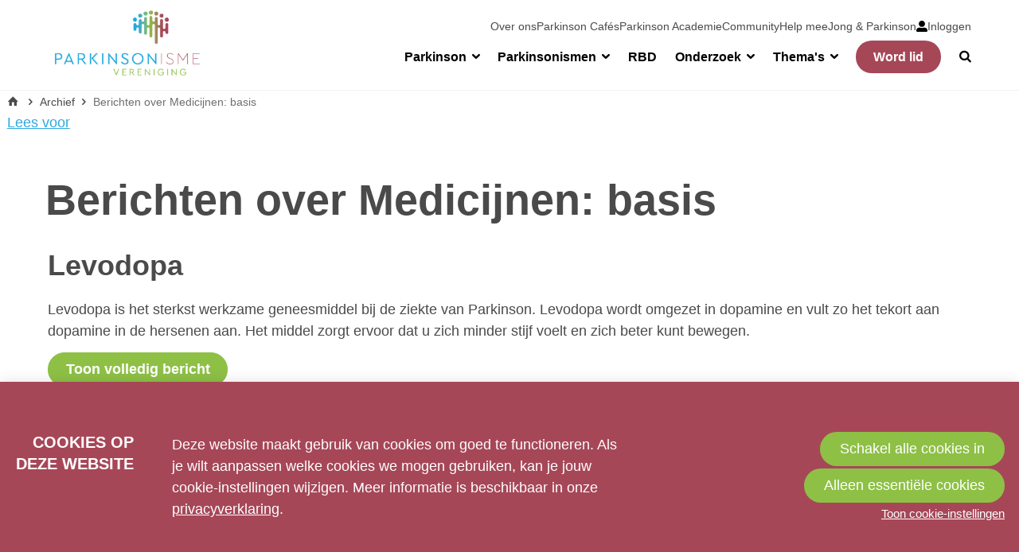

--- FILE ---
content_type: text/html; charset=UTF-8
request_url: https://www.parkinson-vereniging.nl/archief?weblog-tag=Medicijnen%3A+basis
body_size: 9015
content:
<!doctype html>
<html lang='nl' class='no-js'>
<head>

<script type='text/javascript' src='/ui/uibase/script/setcookie.js?r=2b0fb64fe3071088dc4630093935479cfe20b7f0'></script>
<script type='text/javascript' src='/l/cookie_control/filter/default/6b86b273ff34fce19d6b804eff5a3f5747ada4eaa22f1d49c01e52ddb7875b4b'></script>
<meta itemprop="pb:time" content="1518793020">
 <meta name='generator' content='Procurios' />
    <meta charset='UTF-8'>
    <meta http-equiv='x-ua-compatible' content='ie=edge'>
    <meta name='viewport' content='width=device-width, initial-scale=1'>

    <title>Berichten over Medicijnen: basis - Parkinson Vereniging</title>
    <meta name='author' content='' />
    <meta name='copyright' content='© Parkinson Vereniging 2026' />
    

    <link rel='apple-touch-icon' sizes='180x180' href='/ui/parkinsonvereniging-2018/img/favicon/apple-touch-icon.png'>
    <link rel='icon' type='image/png' sizes='32x32' href='/ui/parkinsonvereniging-2018/img/favicon/favicon-32x32.png'>
    <link rel='icon' type='image/png' sizes='16x16' href='/ui/parkinsonvereniging-2018/img/favicon/favicon-16x16.png'>
    <link rel='manifest' href='/ui/parkinsonvereniging-2018/img/favicon/site.webmanifest'>
    <link color='#2fa9e1' href='/ui/parkinsonvereniging-2018/img/favicon/safari-pinned-tab.svg' rel='mask-icon'>
    <meta content='#ffffff' name='msapplication-TileColor'>
    <meta name='theme-color' content='#ffffff'>

    
<link rel='stylesheet' type='text/css' media='print' href='/cache/lfj5d21qdw36.172c1a49a654.css' />
<link rel='stylesheet' type='text/css' media='screen' href='/cache/21arbedbdltwo.172c1a49a654.css' />
<link rel='stylesheet' type='text/css' media='screen' href='/ui/uibase/style/pbutil.css?rev=936ee22c6760c7601820a01aadeb5a63a9c84a35' />
<script type='text/javascript' src='/ui/uibase/script/prototype/prototype-min.js?rev=2ce7626cd5fcfb3042f3ce6c532d9fd6b7e4e352'></script>
<script type='text/javascript' src='/ui/uibase/droplets/iframe-resizer/child.js?rev=8075597b7937271dad9679269aec91bcab7a61fc'></script>
<script type='text/javascript' src='/ui/uibase/script/pblib/pblib.js?rev=397cb9ef2e7dec4e026c879b0066f2807e007912'></script>

    <link rel='next' href='/archief?weblog-tag=Medicijnen:%20basis&weblog-page=2#weblog-list-1' /><link rel='alternate' type='application/rss+xml' title='Weblog RSS Feed' href='https://www.parkinson-vereniging.nl/l/rss/collect/weblog/1275?tag=Medicijnen%3A+basis' /><script src="/ui/uibase/vendor/procurios/amdLoader/dist/amdLoader.js?rev=b1a6a7ceda19f51c6a18587a2b15ca17675e5d29" data-main data-rev="172c1a49a654"></script>
<script type='text/javascript'>var digitalData = {"page":{"attributes":{"PBSiteID":"332"},"pageInfo":{"pageID":"1272","pageName":"Berichten over Medicijnen: basis","language":"nl_NL","breadCrumbs":["Home","Archief","Berichten over Medicijnen: basis"]}},"component":[{"componentInfo":{"componentID":"1275","componentName":"Archief lijst"},"attributes":{"componentType":"PostList","componentModule":"Weblog"}}],"cookiePolicy":{"acceptancePolicy":"optIn","cookieTypeCategory":{"tracking":"tracking","statistics":"tracking","external":"external","functional":"essential"},"allowedCookieTypes":{"functional":true,"preferences":false,"statistics":false,"tracking":false,"external":false}},"pageInstanceID":"production"}</script>
    <script>
        window.dataLayer = window.dataLayer || [];
        function gtag(){ dataLayer.push(arguments); }

        gtag('consent', 'default', {"ad_storage":"denied","ad_user_data":"denied","ad_personalization":"denied","analytics_storage":"denied","functionality_storage":"denied","personalization_storage":"denied","security_storage":"granted"});
    </script>
<script>
    (function(w,d,s,l,i){w[l]=w[l]||[];w[l].push({'gtm.start':
        new Date().getTime(),event:'gtm.js'});var f=d.getElementsByTagName(s)[0],
        j=d.createElement(s),dl=l!='dataLayer'?'&l='+l:'';j.async=true;j.src=
        '//www.googletagmanager.com/gtm.js?id='+i+dl;f.parentNode.insertBefore(j,f);
    })(window,document,'script','dataLayer','GTM-5GQQNZQ');
</script>
<link rel='stylesheet' media='screen' href='/ui/parkinsonvereniging-2018/components/pager/pbuic-pager.css?rev=8d25114598e8a8a439718b10146068177994cea4' type='text/css' />
<link rel='stylesheet' media='print' href='/ui/uibase/components/pager/pbuic-pager-print.css?rev=88c6fe9ad33f1bfffe6cead46b36439bdc9f4c08' type='text/css' />
<link rel='stylesheet' media='screen' href='/ui/parkinsonvereniging-2018/modules/mod_weblog/style/mod-weblog.css?rev=0fe3495f7063d166b5e8c5191522eadbc24ffcc3' type='text/css' />
<link rel='stylesheet' media='screen' href='/ui/parkinsonvereniging-2018/modules/mod_cookie_control/style/cookie-control.css?rev=f6a02b55935b577d1c29856501e8cdc8a5041eac' type='text/css' />
<script src='/a/module/mod_cookie_control/script/cookie-control.js?rev=7bf44ede546893e6962803330cfe9044255e761a'></script>

    
</head>
<body id='top' class='body body--default   '>
<noscript>
    <iframe src="//www.googletagmanager.com/ns.html?id=GTM-5GQQNZQ" height="0" width="0" style="display:none; visibility:hidden"></iframe>
</noscript>
    <div class="skipLinks">
        <a href="#content">Spring naar hoofd inhoud</a>
    </div>
<!-- ProBaseSpider noIndex -->
    <header class='header' role='banner'>
        <div class='header__inner u-contentWidth'>
            <a href='/' class='header__logo'>
                
                <img class='header__logoImage'
                     src='/ui/parkinsonvereniging-2018/img/logo-parkinson-vereniging.png?width=400'
                     width='200'
                     alt='Parkinson Vereniging logo'>
            </a>
            <div class='navigation' id='navigation' role='navigation'>
                <div class='navigation__main'>
                    <ul><li class="nth-child1">                
            <a href="/parkinson" class="sub">Parkinson</a><ul><li class="nth-child1">                
            <a href="/parkinson/de-ziekte-van-parkinson">De ziekte van Parkinson</a></li><li class="nth-child2">                
            <a href="/oorzaken">Oorzaken</a></li><li class="nth-child3">                
            <a href="/diagnose">Diagnose</a></li><li class="nth-child4">                
            <a href="/parkinson/ziekteverloop">Ziekteverloop</a></li><li class="nth-child5">                
            <a href="/parkinson/klachten-en-symptomen">Klachten en symptomen</a></li><li class="nth-child6">                
            <a href="/parkinson/behandelingen">Behandelingen</a></li><li class="nth-child7">                
            <a href="/parkinson/regelen-van-zorg">Regelen van zorg</a></li><li class="nth-child8">                
            <a href="/leefstijl">Leefstijl</a></li><li class="nth-child9 last">                
            <a href="/mantelzorg">Mantelzorg</a></li></ul></li><li class="nth-child2">                
            <a href="/parkinsonismen" class="sub">Parkinsonismen</a><ul><li class="nth-child1">                
            <a href="/parkinsonismen/parkinsonismen">Parkinsonismen</a></li><li class="nth-child2">                
            <a href="/parkinsonismen/diagnose">Diagnose</a></li><li class="nth-child3">                
            <a href="/msa">MSA</a></li><li class="nth-child4">                
            <a href="/psp">PSP</a></li><li class="nth-child5">                
            <a href="/cbs">CBS</a></li><li class="nth-child6">                
            <a href="/lbd">LBD</a></li><li class="nth-child7">                
            <a href="/vasculair">Vasculair parkinsonisme</a></li><li class="nth-child8">                
            <a href="/page/1945">Regelen van zorg</a></li><li class="nth-child9">                
            <a href="/leefstijl">Leefstijl</a></li><li class="nth-child10 last">                
            <a href="/mantelzorg">Mantelzorg</a></li></ul></li><li class="nth-child3">                
            <a href="/rbd">RBD</a></li><li class="nth-child4">                
            <a href="/onderzoek" class="sub">Onderzoek</a><ul><li class="nth-child1">                
            <a href="/onderzoek/onderzoeksnieuws">Onderzoeksnieuws</a></li><li class="nth-child2">                
            <a href="/onderzoek/pati%C3%ABntenparticipatie">Patiëntenparticipatie</a></li><li class="nth-child3">                
            <a href="/onderzoek/oproepen-onderzoek">Oproepen onderzoek</a></li><li class="nth-child4">                
            <a href="/onderzoek/onderzoeksagenda-parkinsonalliantie">Onderzoeksagenda Parkinsonalliantie</a></li><li class="nth-child5">                
            <a href="/onderzoek/doneer-voor-onderzoek">Doneer voor onderzoek</a></li><li class="nth-child6 last">                
            <a href="/onderzoek/informatie-voor-onderzoekers">Informatie voor onderzoekers</a></li></ul></li><li class="nth-child5">                
            <a href="/overig/informatiedossiers" class="sub">Thema&#039;s</a><ul><li class="nth-child1">                
            <a href="/overig/informatiedossiers/werk" target="_blank" rel="noopener noreferrer" class="external-link">Werk</a></li><li class="nth-child2">                
            <a href="/autorijden">Autorijden</a></li><li class="nth-child3">                
            <a href="/overig/informatiedossiers/bewegen">Bewegen</a></li><li class="nth-child4">                
            <a href="/pesticiden2">Pesticiden</a></li><li class="nth-child5">                
            <a href="/overig/informatiedossiers/voeding">Voeding</a></li><li class="nth-child6">                
            <a href="/seksualiteit">Seksualiteit</a></li><li class="nth-child7">                
            <a href="/eigen-regie">Eigen regie</a></li><li class="nth-child8">                
            <a href="/overig/informatiedossiers/hulpmiddelen">Hulpmiddelen</a></li><li class="nth-child9">                
            <a href="/gespecialiseerde-zorg">Gespecialiseerde zorg</a></li><li class="nth-child10">                
            <a href="/overig/informatiedossiers/laatste-levensfase">Late Levensfase</a></li><li class="nth-child11">                
            <a href="/medicijntekort">Medicijntekorten</a></li><li class="nth-child12 last">                
            <a href="/diversiteit">Diversiteit</a></li></ul></li><li class="nth-child6 ctaButton --primary last">                
            <a href="/word-lid2">Word lid</a></li></ul>
                    <a class='navigation__searchButton' href='/zoeken' role='button'>
                        <span class='u-visuallyHidden'>Zoek</span>
                    </a>
                </div>
                <div class='navigation__metaWrapper'>
                    <div class='navigation__secondary'>
                        <ul><li class="nth-child1">                
            <a href="/vereniging/over-ons">Over ons</a></li><li class="nth-child2">                
            <a href="/vereniging/over-ons/caf%C3%A9s">Parkinson Cafés</a></li><li class="nth-child3">                
            <a href="/academie">Parkinson Academie</a></li><li class="nth-child4">                
            <a href="/praktische-informatie/lotgenotencontact">Community</a></li><li class="nth-child5">                
            <a href="/vereniging/help-mee">Help mee</a></li><li class="nth-child6 last">                
            <a href="/jong-en-parkinson">Jong &amp; Parkinson</a></li></ul>
                    </div>
                    <nav id='js-accountNavigation' class='nav navigation__account' aria-labelledby='accountNavigation'>
                        <span id='accountNavigation' class='u-visuallyHidden'>Account navigation</span>
                        <ul><li class="nth-child1 last">
            <a href="/nieuw-mijn-parkinson-vereniging/inloggen" class="image"><img src="/l/library/download/urn:uuid:152c02f3-b210-4520-b6e4-e72e67d90567/user-alt.svg" width="36" height="36" alt="" /><span>Inloggen</span></a></li></ul>
                    </nav>
                </div>
                <a class='navigation__toggle' href='#mobileNavigation' id='friendlyBurger-toggle' role='button'>
                    <span class='u-visuallyHidden'>Spring naar mobiele navigatie</span>
                    <span aria-hidden='true'>Menu</span>
                </a>
            </div>
        </div>
    </header>

    <main id='content' class='main main--zebra' role='main' tabindex='-1'>
        <div class='main__row'>
            <div class='main__rowInner u-contentWidth'>
                
                    <div class='breadcrumbsContainer'>
                        <div class='breadcrumbs__inner u-contentWidth'>
                            <!-- ProBaseSpider noIndex --><nav aria-label='Kruimelpad'><ol id='breadcrumbs' class='breadcrumbs'><li class='first odd'><a href='/'>Home</a></li><li class='even'><a href='/archief'>Archief</a></li><li class='last odd' aria-current='page'>Berichten over Medicijnen: basis</li></ol></nav><!-- /ProBaseSpider -->
                        </div>
                    </div>
                
                <div class='readSpeaker'>
                <div id="readspeaker_button1" class="rs_skip rsbtn rs_preserve">
                    <a rel="nofollow" class="rsbtn_play" accesskey="L" title="Laat de tekst voorlezen met ReadSpeaker" href="">
                        <span class="rsbtn_left rsimg rspart"><span class="rsbtn_text"><span>Lees voor</span></span></span>
                        <span class="rsbtn_right rsimg rsplay rspart"></span>
                    </a>
                </div>
            </div>
            </div>
        </div>
        
        <!-- /ProBaseSpider -->
        <h1 class='main__title main__title--visible u-contentWidth'>Berichten over Medicijnen: basis</h1>
        


    








    <article id='art_1275' class='article article--snippet ' >
                <div id='weblog-list-1'></div>

<div class='postListIntro'>
    
            <ol class='postListIntro__list'>
                            <li class='postListIntro__post first'>
                    <div class='postListIntro__container u-contentWidth'>
                        <h2 class='postListIntro__title'>
                            <a class='postListIntro__titleLink' rel='bookmark' title='Toon volledig bericht' href='https://www.parkinson-vereniging.nl/archief/bericht/2024/03/05/Levodopa'>Levodopa</a>
                        </h2>

                                                                                                                        
                                                                                                                        
                                                                                                                                                                                                                        
                        <div class='postListIntro__introduction'>
                            
                            <p>Levodopa is het sterkst werkzame geneesmiddel bij de ziekte van Parkinson. Levodopa wordt omgezet in dopamine en vult zo het tekort aan dopamine in de hersenen aan. Het middel zorgt ervoor dat u zich minder stijf voelt en zich beter kunt bewegen.&nbsp;</p>
                        </div>

                        <p class='postListIntro__readMore'>
                            <a class='u-button postListIntro__readMoreLink' rel='bookmark' href='https://www.parkinson-vereniging.nl/archief/bericht/2024/03/05/Levodopa'>Toon volledig bericht</a>
                        </p>

                                            </div>
                </li>
                            <li class='postListIntro__post last'>
                    <div class='postListIntro__container u-contentWidth'>
                        <h2 class='postListIntro__title'>
                            <a class='postListIntro__titleLink' rel='bookmark' title='Toon volledig bericht' href='https://www.parkinson-vereniging.nl/archief/bericht/2024/03/05/Dopamine-agonisten'>Dopamine-agonisten</a>
                        </h2>

                                                                                                                        
                                                                                                                        
                                                                                                                                                                                                                        
                        <div class='postListIntro__introduction'>
                            
                            <p>Dopamine-agonisten bootsen de werking van dopamine na, doordat ze direct op de dopamine-receptor hun werking uitoefenen. Soms start de behandeling met deze medicijnen, en soms worden ze toegevoegd aan de behandeling met levodopa. In dat geval kan de dosis levodopa lager blijven, waardoor de kans op bijwerkingen minder groot is.</p>
                        </div>

                        <p class='postListIntro__readMore'>
                            <a class='u-button postListIntro__readMoreLink' rel='bookmark' href='https://www.parkinson-vereniging.nl/archief/bericht/2024/03/05/Dopamine-agonisten'>Toon volledig bericht</a>
                        </p>

                                            </div>
                </li>
                            <li class='postListIntro__post last'>
                    <div class='postListIntro__container u-contentWidth'>
                        <h2 class='postListIntro__title'>
                            <a class='postListIntro__titleLink' rel='bookmark' title='Toon volledig bericht' href='https://www.parkinson-vereniging.nl/archief/bericht/2024/03/05/MAO-B-remmers'>MAO-B-remmers</a>
                        </h2>

                                                                                                                        
                                                                                                                        
                                                                                                                                                                                                                        
                        <div class='postListIntro__introduction'>
                            
                            <p>Monoamine-oxidase remmers (MAO-B-remmers) kunnen ervoor zorgen dat de dopamine in de hersenen minder snel wordt afgebroken. Hierdoor blijft er meer dopamine in de hersenen aanwezig.</p>
                        </div>

                        <p class='postListIntro__readMore'>
                            <a class='u-button postListIntro__readMoreLink' rel='bookmark' href='https://www.parkinson-vereniging.nl/archief/bericht/2024/03/05/MAO-B-remmers'>Toon volledig bericht</a>
                        </p>

                                            </div>
                </li>
                            <li class='postListIntro__post last'>
                    <div class='postListIntro__container u-contentWidth'>
                        <h2 class='postListIntro__title'>
                            <a class='postListIntro__titleLink' rel='bookmark' title='Toon volledig bericht' href='https://www.parkinson-vereniging.nl/archief/bericht/2024/03/05/Amantadine'>Amantadine</a>
                        </h2>

                                                                                                                        
                                                                                                                        
                                                                                                                                                                                                                        
                        <div class='postListIntro__introduction'>
                            
                            <p>Amantadine verbetert in de hersenen het verstoorde evenwicht tussen de verschillende boodschapperstoffen, zoals dopamine en acetylcholine.</p>
                        </div>

                        <p class='postListIntro__readMore'>
                            <a class='u-button postListIntro__readMoreLink' rel='bookmark' href='https://www.parkinson-vereniging.nl/archief/bericht/2024/03/05/Amantadine'>Toon volledig bericht</a>
                        </p>

                                            </div>
                </li>
                            <li class='postListIntro__post last'>
                    <div class='postListIntro__container u-contentWidth'>
                        <h2 class='postListIntro__title'>
                            <a class='postListIntro__titleLink' rel='bookmark' title='Toon volledig bericht' href='https://www.parkinson-vereniging.nl/archief/bericht/2024/03/05/Anticholinergica'>Anticholinergica</a>
                        </h2>

                                                                                                                        
                                                                                                                        
                                                                                                                                                                                                                        
                        <div class='postListIntro__introduction'>
                            
                            <p>Naast dopamine zijn er nog andere stoffen die in de hersenen een rol spelen bij het soepel laten verlopen van de bewegingen. Een daarvan heet acetylcholine.&nbsp;</p>
                        </div>

                        <p class='postListIntro__readMore'>
                            <a class='u-button postListIntro__readMoreLink' rel='bookmark' href='https://www.parkinson-vereniging.nl/archief/bericht/2024/03/05/Anticholinergica'>Toon volledig bericht</a>
                        </p>

                                            </div>
                </li>
                            <li class='postListIntro__post last'>
                    <div class='postListIntro__container u-contentWidth'>
                        <h2 class='postListIntro__title'>
                            <a class='postListIntro__titleLink' rel='bookmark' title='Toon volledig bericht' href='https://www.parkinson-vereniging.nl/archief/bericht/2023/03/09/Apomorfine-prikpen'>Apomorfine-prikpen</a>
                        </h2>

                                                                                                                        
                                                                                                                        
                                                                                                                                                                                                                        
                        <div class='postListIntro__introduction'>
                            
                            <p>Als u per dag maximaal vijf keer een korte periode heeft waarin uw medicijnen niet goed werken (off-periode), komt u mogelijk in aanmerking voor injecties met apomorfine.&nbsp;</p>
                        </div>

                        <p class='postListIntro__readMore'>
                            <a class='u-button postListIntro__readMoreLink' rel='bookmark' href='https://www.parkinson-vereniging.nl/archief/bericht/2023/03/09/Apomorfine-prikpen'>Toon volledig bericht</a>
                        </p>

                                            </div>
                </li>
                            <li class='postListIntro__post last'>
                    <div class='postListIntro__container u-contentWidth'>
                        <h2 class='postListIntro__title'>
                            <a class='postListIntro__titleLink' rel='bookmark' title='Toon volledig bericht' href='https://www.parkinson-vereniging.nl/archief/bericht/2022/10/10/Keuzekaart-extra-behandeling-bij-parkinson'>Keuzekaart extra behandeling bij parkinson</a>
                        </h2>

                                                                                                                        
                                                                                                                        
                                                                                                                                                                                                                        
                        <div class='postListIntro__introduction'>
                            
                            <p>De keuzekaart extra behandeling beschrijft de mogelijkheden voor extra behandeling voor wanneer medicatie niet meer voldoende werkt.</p>
                        </div>

                        <p class='postListIntro__readMore'>
                            <a class='u-button postListIntro__readMoreLink' rel='bookmark' href='https://www.parkinson-vereniging.nl/archief/bericht/2022/10/10/Keuzekaart-extra-behandeling-bij-parkinson'>Toon volledig bericht</a>
                        </p>

                                            </div>
                </li>
                            <li class='postListIntro__post last'>
                    <div class='postListIntro__container u-contentWidth'>
                        <h2 class='postListIntro__title'>
                            <a class='postListIntro__titleLink' rel='bookmark' title='Toon volledig bericht' href='https://www.parkinson-vereniging.nl/archief/bericht/2022/10/10/Keuzekaart-extra-medicijnen-bij-parkinson'>Keuzekaart extra medicijnen bij parkinson</a>
                        </h2>

                                                                                                                        
                                                                                                                        
                                                                                                                                                                                                                        
                        <div class='postListIntro__introduction'>
                            
                            <p>De keuzekaart extra medicijnen geeft informatie over de medicijnen die iemand met de ziekte van Parkinson er bij kan nemen wanneer de medicijnen die iemand kreeg na de diagnose parkinson, niet meer genoeg helpen.</p>
                        </div>

                        <p class='postListIntro__readMore'>
                            <a class='u-button postListIntro__readMoreLink' rel='bookmark' href='https://www.parkinson-vereniging.nl/archief/bericht/2022/10/10/Keuzekaart-extra-medicijnen-bij-parkinson'>Toon volledig bericht</a>
                        </p>

                                            </div>
                </li>
                            <li class='postListIntro__post last'>
                    <div class='postListIntro__container u-contentWidth'>
                        <h2 class='postListIntro__title'>
                            <a class='postListIntro__titleLink' rel='bookmark' title='Toon volledig bericht' href='https://www.parkinson-vereniging.nl/archief/bericht/2022/10/10/Keuzekaart-medicijnen-bij-beginnende-ziekte-van-Parkinson'>Keuzekaart medicijnen bij beginnende ziekte van Parkinson</a>
                        </h2>

                                                                                                                        
                                                                                                                        
                                                                                                                                                                                                                        
                        <div class='postListIntro__introduction'>
                            
                            <p>De keuzekaart medicijnen bij beginnende ziekte van Parkinson beschrijft de medicijnen die gebruikt worden bij beginnende parkinson.</p>
                        </div>

                        <p class='postListIntro__readMore'>
                            <a class='u-button postListIntro__readMoreLink' rel='bookmark' href='https://www.parkinson-vereniging.nl/archief/bericht/2022/10/10/Keuzekaart-medicijnen-bij-beginnende-ziekte-van-Parkinson'>Toon volledig bericht</a>
                        </p>

                                            </div>
                </li>
                            <li class='postListIntro__post last'>
                    <div class='postListIntro__container u-contentWidth'>
                        <h2 class='postListIntro__title'>
                            <a class='postListIntro__titleLink' rel='bookmark' title='Toon volledig bericht' href='https://www.parkinson-vereniging.nl/archief/bericht/2022/05/30/medicijnen-die-ook-bij-andere-ziekten-worden-gebruikt'>Medicijnen die ook bij andere ziekten worden gebruikt</a>
                        </h2>

                                                                                                                        
                                                                                                                        
                                                                                                                                                                                                                        
                        <div class='postListIntro__introduction'>
                            
                            <p>Mensen met parkinson kunnen een depressie krijgen. Antidepressiva kunnen dan nuttig zijn. Grote voorzichtigheid is geboden bij de combinatie van rasagiline of selegiline en een zogenaamde SSRI, zoals fluoxetine, fluvozamine, excitalopram, paroxetine en sertraline of met de TCA&rsquo;s clomipramine en imipramine of uit de categorie overige, duloxetine of venlafaxine. In combinatie met MAO-B-remmers is het gebruik van een antidepressivum gevaarlijk en dus af te raden.</p>
                        </div>

                        <p class='postListIntro__readMore'>
                            <a class='u-button postListIntro__readMoreLink' rel='bookmark' href='https://www.parkinson-vereniging.nl/archief/bericht/2022/05/30/medicijnen-die-ook-bij-andere-ziekten-worden-gebruikt'>Toon volledig bericht</a>
                        </p>

                                            </div>
                </li>
                    </ol>
    </div>

    





<div id='pbuic-pager-1-container' class='pbuic-pager-container'>
    <ul id='pbuic-pager-1' class='pbuic-pager pgr-5-items'>
                                <li class='pgr-previous'>
                                    <span class='pgr-inactive'>Vorige pagina</span>
                            </li>
                                            <li class='pgr-active'>
                                    <span>1</span>
                            </li>
                                            <li>
                                    <a href='/archief?weblog-tag=Medicijnen:%20basis&amp;weblog-page=2#weblog-list-1'>2</a>
                            </li>
                                            <li class='pgr-next'>
                                    <a href='/archief?weblog-tag=Medicijnen:%20basis&amp;weblog-page=2#weblog-list-1'>Volgende pagina</a>
                            </li>
                            
                        </ul>
</div>




    </article>

        <!-- ProBaseSpider noIndex -->
        <a class='backToTop' href='#top'><span class='backToTop__text'>Terug naar boven</span></a>
    </main>

    <footer id='footer' class='footer'>
        <div class='footer__inner u-contentWidth'>
            <div class='footer__navigation'>
                <ul><li class="nth-child1">                
            <a href="/overig/vereniging" class="sub">Vereniging</a><ul><li class="nth-child1">                
            <a href="/vereniging/over-ons/parkinson-vereniging">Over ons</a></li><li class="nth-child2">                
            <a href="/overig/vereniging/word-lid">Word lid</a></li><li class="nth-child3">                
            <a href="/word-vrijwilliger/aanmelden">Word vrijwilliger</a></li><li class="nth-child4">                
            <a href="/overig/vereniging/vacatures-vrijwilligers">Vacatures vrijwilligers</a></li><li class="nth-child5">                
            <a href="/vrijwilligersbeleid">Vrijwilligersbeleid</a></li><li class="nth-child6">                
            <a href="/overig/vereniging/vacature-verenigingsbureau">Vacature verenigingsbureau</a></li><li class="nth-child7">                
            <a href="/overig/vereniging/anbi-status">ANBI-status</a></li><li class="nth-child8">                
            <a href="/overig/vereniging/ambassadeur">Ambassadeur</a></li><li class="nth-child9">                
            <a href="/overig/vereniging/privacybeleid">Privacybeleid</a></li><li class="nth-child10">                
            <a href="/vereniging/over-ons/contact">Contact</a></li><li class="nth-child11">                
            <a href="/overig/vereniging/opzeggen">Opzeggen</a></li><li class="nth-child12">                
            <a href="/overig/vereniging/abonnement-parkinsonnet-zorgverleners">Abonnement ParkinsonNet zorgverleners</a></li><li class="nth-child13">                
            <a href="/overig/vereniging/voorleesfunctie">Voorleesfunctie</a></li><li class="nth-child14 last">                
            <a href="/overig/vereniging/sitemap">Sitemap</a></li></ul></li><li class="nth-child2">                
            <a href="/overig/bijeenkomsten" class="sub">Bijeenkomsten</a><ul><li class="nth-child1">                
            <a href="/parkinson-cafes">Parkinson Café</a></li><li class="nth-child2">                
            <a href="/parkinson-academie">Parkinson Academie</a></li><li class="nth-child3">                
            <a href="/landelijke-bijeenkomsten">Landelijke bijeenkomsten</a></li><li class="nth-child4">                
            <a href="/overig/bijeenkomsten/parkinsonkoren">Parkinsonkoren</a></li><li class="nth-child5 last">                
            <a href="/overig/bijeenkomsten/algemene-voorwaarden">Algemene voorwaarden</a></li></ul></li><li class="nth-child3">                
            <a href="/overig/partners-mantelzorgers" class="sub">Partners - mantelzorgers</a><ul><li class="nth-child1">                
            <a href="/mantelzorg">Info voor partners en mantelzorgers</a></li><li class="nth-child2">                
            <a href="/mantelzorg/aanmelden-community">Aanmelden mantelzorgcommunity</a></li><li class="nth-child3">                
            <a href="/community">Community mantelzorgers</a></li><li class="nth-child4 last">                
            <a href="/overig/partners-mantelzorgers/blog-van-een-naaste">Blog van een naaste</a></li></ul></li><li class="nth-child4 last">                
            <a href="/overig/informatiemateriaal" class="sub">Informatiemateriaal</a><ul><li class="nth-child1">                
            <a href="/parkinson/nieuwsberichten">Nieuwsberichten</a></li><li class="nth-child2">                
            <a href="/nieuwsflits/aanmelden">Aanmelden nieuwsflits</a></li><li class="nth-child3">                
            <a href="/overig/vereniging/informatiemateriaal">Bestelformulier</a></li><li class="nth-child4">                
            <a href="/leaflets">Themabladen</a></li><li class="nth-child5">                
            <a href="/overig/informatiemateriaal/brochures">Brochures</a></li><li class="nth-child6">                
            <a href="/spreekbeurtpakket">Voor kinderen</a></li><li class="nth-child7">                
            <a href="/overig/informatiemateriaal/parkinson-magazine">Parkinson Magazine</a></li><li class="nth-child8">                
            <a href="/overig/informatiedossiers/producten-bestellen">Boeken</a></li><li class="nth-child9">                
            <a href="/overig/informatiemateriaal/tips-voor-zorgverleners">Tips voor zorgverleners</a></li><li class="nth-child10">                
            <a href="/parkinsontv">ParkinsonTV</a></li><li class="nth-child11">                
            <a href="/overig/informatiemateriaal/gastsprekers">Gastsprekers</a></li><li class="nth-child12">                
            <a href="/bloggers">Blogs ervaringsdeskundigen</a></li><li class="nth-child13">                
            <a href="/overig/informatiemateriaal/podcasts-over-parkinson">Podcasts over parkinson</a></li><li class="nth-child14">                
            <a href="/films-en-documentaires">Films en documentaires</a></li><li class="nth-child15">                
            <a href="/overig/informatiemateriaal/uitleg-gebruik-community" target="_blank" rel="noopener noreferrer" class="external-link">Uitleg gebruik community</a></li><li class="nth-child16">                
            <a href="/app">Uitleg gebruik PV-app</a></li><li class="nth-child17 last">                
            <a href="/veelgestelde-vragen">Veelgestelde vragen</a></li></ul></li></ul>
                <div class='footer__anbi'>
                    <a class='footer__anbiUrl' href='http://website.parkinsonvereniging.klantsite.net/overig/vereniging/anbi-status' target='_blank'><img class='footer__anbiLogo' src='/ui/parkinsonvereniging-2018/img/anbi-logo.png' alt='anbi logo' /></a>
                </div>
            </div>
            <div class='footer__legalNavigation'>
                <span class='footer__copyright'>© Parkinson Vereniging 2026</span>
                <ul><li class="nth-child1 last">                
            <a href="/wet-en-regelgeving/privacy-en-cookiebeleid">Privacy- en cookiebeleid</a></li></ul>
                <div class='footer__socialMedia'>
                    <p class='u-visuallyHidden'>Bezoek onze social media pagina&#039;s: </p>
                    <ul class='socialMedia'>
                        <li class='socialMedia__item'><a class='socialMedia__button socialMedia__button--facebook' href='https://www.facebook.com/parkinsonvereniging' target='_blank'><span class='socialMedia__name'>Facebook</span></a></li>
                        <li class='socialMedia__item'><a class='socialMedia__button socialMedia__button--twitter' href='https://twitter.com/Parkinson_NL' target='_blank'><span class='socialMedia__name'>Twitter</span></a></li>
                        <li class='socialMedia__item'><a class='socialMedia__button socialMedia__button--youtube' href='https://www.youtube.com/channel/UCxjXcsFFw9iO0oryYc7yodQ' target='_blank'><span class='socialMedia__name'>YouTube</span></a></li>
                    </ul>
                </div>
            </div>
        </div>
    </footer>

    <div id='friendlyBurger-container' class='navigationDrawer' tabindex='-1'>
        <nav id='mobileNavigation' class='sideNavigation'>
            <div class='sideNavigation__main'>
                <ul><li class="nth-child1">                
            <a href="/parkinson" class="sub">Parkinson</a><ul><li class="nth-child1">                
            <a href="/parkinson/de-ziekte-van-parkinson">De ziekte van Parkinson</a></li><li class="nth-child2">                
            <a href="/oorzaken">Oorzaken</a></li><li class="nth-child3">                
            <a href="/diagnose">Diagnose</a></li><li class="nth-child4">                
            <a href="/parkinson/ziekteverloop">Ziekteverloop</a></li><li class="nth-child5">                
            <a href="/parkinson/klachten-en-symptomen">Klachten en symptomen</a></li><li class="nth-child6">                
            <a href="/parkinson/behandelingen">Behandelingen</a></li><li class="nth-child7">                
            <a href="/parkinson/regelen-van-zorg">Regelen van zorg</a></li><li class="nth-child8">                
            <a href="/leefstijl">Leefstijl</a></li><li class="nth-child9 last">                
            <a href="/mantelzorg">Mantelzorg</a></li></ul></li><li class="nth-child2">                
            <a href="/parkinsonismen" class="sub">Parkinsonismen</a><ul><li class="nth-child1">                
            <a href="/parkinsonismen/parkinsonismen">Parkinsonismen</a></li><li class="nth-child2">                
            <a href="/parkinsonismen/diagnose">Diagnose</a></li><li class="nth-child3">                
            <a href="/msa">MSA</a></li><li class="nth-child4">                
            <a href="/psp">PSP</a></li><li class="nth-child5">                
            <a href="/cbs">CBS</a></li><li class="nth-child6">                
            <a href="/lbd">LBD</a></li><li class="nth-child7">                
            <a href="/vasculair">Vasculair parkinsonisme</a></li><li class="nth-child8">                
            <a href="/page/1945">Regelen van zorg</a></li><li class="nth-child9">                
            <a href="/leefstijl">Leefstijl</a></li><li class="nth-child10 last">                
            <a href="/mantelzorg">Mantelzorg</a></li></ul></li><li class="nth-child3">                
            <a href="/rbd">RBD</a></li><li class="nth-child4">                
            <a href="/onderzoek" class="sub">Onderzoek</a><ul><li class="nth-child1">                
            <a href="/onderzoek/onderzoeksnieuws">Onderzoeksnieuws</a></li><li class="nth-child2">                
            <a href="/onderzoek/pati%C3%ABntenparticipatie">Patiëntenparticipatie</a></li><li class="nth-child3">                
            <a href="/onderzoek/oproepen-onderzoek">Oproepen onderzoek</a></li><li class="nth-child4">                
            <a href="/onderzoek/onderzoeksagenda-parkinsonalliantie">Onderzoeksagenda Parkinsonalliantie</a></li><li class="nth-child5">                
            <a href="/onderzoek/doneer-voor-onderzoek">Doneer voor onderzoek</a></li><li class="nth-child6 last">                
            <a href="/onderzoek/informatie-voor-onderzoekers">Informatie voor onderzoekers</a></li></ul></li><li class="nth-child5">                
            <a href="/overig/informatiedossiers" class="sub">Thema&#039;s</a><ul><li class="nth-child1">                
            <a href="/overig/informatiedossiers/werk" target="_blank" rel="noopener noreferrer" class="external-link">Werk</a></li><li class="nth-child2">                
            <a href="/autorijden">Autorijden</a></li><li class="nth-child3">                
            <a href="/overig/informatiedossiers/bewegen">Bewegen</a></li><li class="nth-child4">                
            <a href="/pesticiden2">Pesticiden</a></li><li class="nth-child5">                
            <a href="/overig/informatiedossiers/voeding">Voeding</a></li><li class="nth-child6">                
            <a href="/seksualiteit">Seksualiteit</a></li><li class="nth-child7">                
            <a href="/eigen-regie">Eigen regie</a></li><li class="nth-child8">                
            <a href="/overig/informatiedossiers/hulpmiddelen">Hulpmiddelen</a></li><li class="nth-child9">                
            <a href="/gespecialiseerde-zorg">Gespecialiseerde zorg</a></li><li class="nth-child10">                
            <a href="/overig/informatiedossiers/laatste-levensfase">Late Levensfase</a></li><li class="nth-child11">                
            <a href="/medicijntekort">Medicijntekorten</a></li><li class="nth-child12 last">                
            <a href="/diversiteit">Diversiteit</a></li></ul></li><li class="nth-child6 ctaButton --primary last">                
            <a href="/word-lid2">Word lid</a></li></ul>
            </div>
            <div class='sideNavigation__secondary'>
                <ul><li class="nth-child1">                
            <a href="/vereniging/over-ons">Over ons</a></li><li class="nth-child2">                
            <a href="/vereniging/over-ons/caf%C3%A9s">Parkinson Cafés</a></li><li class="nth-child3">                
            <a href="/academie">Parkinson Academie</a></li><li class="nth-child4">                
            <a href="/praktische-informatie/lotgenotencontact">Community</a></li><li class="nth-child5">                
            <a href="/vereniging/help-mee">Help mee</a></li><li class="nth-child6 last">                
            <a href="/jong-en-parkinson">Jong &amp; Parkinson</a></li></ul>
            </div>
            <a id='friendlyBurger-close' class='sideNavigation__close' role='button' href='#content'>
                <span class='u-visuallyHidden'>Spring naar hoofd inhoud</span>
                <span aria-hidden='true'>Sluiten</span>
            </a>
        </nav>
    </div>

    
    
    <script src='/cache/1_1uji1e8dw21an.172c1a49a654.js'></script>
    <script src="//f1-eu.readspeaker.com/script/6659/webReader/webReader.js?pids=wr" type="text/javascript"></script>
<!-- /ProBaseSpider -->




<!-- ProBaseSpider noIndex noLinks -->
<div id="scms-cc-cookie-bar" class='scms-cookie-control'>
    <div class="cb-content-container">
        <div class="cb-content-row cb-content-row-1 cb-clearfix">
            <div class="cb-notice cb-content cb-content-left">
                <h2>Cookies op deze website</h2>
                <div class="cb-inner-content">
                                            <p><p>Deze website maakt gebruik van cookies om goed te functioneren. Als je wilt aanpassen welke cookies we mogen gebruiken, kan je jouw cookie-instellingen wijzigen. Meer informatie is beschikbaar in onze <a href='/overig/vereniging/privacybeleid'>privacyverklaring</a>.</p></p>
                                    </div>
            </div>
            <div class="cb-buttons cb-content cb-content-right">
                <div class="cb-inner-content">
                                            <div class="cb-buttonsInner">
                            <a href="/l/cookie_control/accept-cookies/all?u=ASgTyJhF9rQHawGeQUY2j8jIrT%7Eg7vDiWyKfY8xf7xSR78lII_kkZ5mkKt7wxDZwY26dhjaPigAJIGlJN6hX9Vc-" class="CookiesOK cb-button-primary cb-button">Schakel alle cookies in</a>
                            <a href="/l/cookie_control/decline-cookies?u=ASgTyJhF9rQHawGeQUY2j8jIrT%7Eg7vDiWyKfY8xf7xSR78lII_kkZ5mkKt7wxDZwY8Tu0JZ88efl3fFkSezHM28-" class="cb-button-primary cb-button">Alleen essentiële cookies</a>
                        </div>
                        <button id="cd-settings-button" class="cb-link">Toon cookie-instellingen</button>
                                    </div>
            </div>
        </div>
        <div class="cb-content-row cb-content-row-2 cb-clearfix">
            <div class="cb-cookie-settings cb-content">
                <h2>Uw cookie-instellingen</h2>
                <div class="cb-inner-content">
                    <form action="/l/cookie_control/accept-cookies?u=ASgTyJhF9rQHawGeQUY2j8jIrT%7Eg7vDiWyKfY8xf7xSR78lII_kkZ5mkKt7wxDZwY0hQ%7EtPb6X6qRC%7Ew6gOop2E-" method="post">
                        <fieldset>
                            <ol>
                                                            <li class="cb-cookies-always-on">
                                    <label for="cb-essential">
                                        <input type="checkbox" id="cb-essential" name="cookie-policy-category-1" class="cb-onoffswitch-checkbox" disabled="disabled" checked />
                                        <span>Strikt noodzakelijk</span>
                                    </label>
                                    <p>Je ontvangt strikt noodzakelijke cookies, omdat ze nodig zijn voor het juist functioneren van deze website. Deze cookies kun je niet uitschakelen.</p>
                                </li>
                                                            <li>
                                    <label for="cb-preferences">
                                        <input type="checkbox" id="cb-preferences" name="cookie-policy-category-8" class="cb-onoffswitch-checkbox" />
                                        <span>Voorkeuren</span>
                                    </label>
                                    <p>Deze website slaat jouw voorkeuren op zodat deze bij een volgend bezoek kunnen worden toegepast.</p>
                                </li>
                                                            <li>
                                    <label for="cb-analysis">
                                        <input type="checkbox" id="cb-analysis" name="cookie-policy-category-16" class="cb-onoffswitch-checkbox" />
                                        <span>Analyse</span>
                                    </label>
                                    <p>Deze website analyseert het gebruik ervan, zodat we functionaliteit daarop kunnen aanpassen en verbeteren. De gegevens zijn anoniem.</p>
                                </li>
                                                            <li>
                                    <label for="cb-tracking">
                                        <input type="checkbox" id="cb-tracking" name="cookie-policy-category-2" class="cb-onoffswitch-checkbox" />
                                        <span>Tracking</span>
                                    </label>
                                    <p>Deze website analyseert je bezoek om de inhoud beter op jouw behoeften af te stemmen.</p>
                                </li>
                                                            <li>
                                    <label for="cb-external">
                                        <input type="checkbox" id="cb-external" name="cookie-policy-category-4" class="cb-onoffswitch-checkbox" />
                                        <span>Extern</span>
                                    </label>
                                    <p>Deze website maakt gebruik van externe functionaliteit, zoals Social Media deelmogelijkheden.</p>
                                </li>
                                                        </ol>
                        </fieldset>
                        <p>
                            <button class="cb-button-primary cb-button">Opslaan en sluiten</button>
                        </p>
                    </form>
                </div>
            </div>
        </div>
    </div>
</div>
<!-- /ProBaseSpider -->

</body>
</html>


--- FILE ---
content_type: text/css
request_url: https://www.parkinson-vereniging.nl/cache/21arbedbdltwo.172c1a49a654.css
body_size: 7507
content:
      html{line-height:1.15;-ms-text-size-adjust:100%;-webkit-text-size-adjust:100%;}body{margin:0;}article,aside,footer,header,nav,section{display:block;}h1{font-size:2em;margin:0.67em 0;}figcaption,figure,main{display:block;}figure{margin:1em 40px;}hr{box-sizing:content-box;height:0;overflow:visible;}pre{font-family:monospace,monospace;font-size:1em;}a{background-color:transparent;-webkit-text-decoration-skip:objects;}abbr[title]{border-bottom:none;text-decoration:underline;text-decoration:underline dotted;}b,strong{font-weight:inherit;}b,strong{font-weight:bolder;}code,kbd,samp{font-family:monospace,monospace;font-size:1em;}dfn{font-style:italic;}mark{background-color:#ff0;color:#000;}small{font-size:80%;}sub,sup{font-size:75%;line-height:0;position:relative;vertical-align:baseline;}sub{bottom:-0.25em;}sup{top:-0.5em;}audio,video{display:inline-block;}audio:not([controls]){display:none;height:0;}img{border-style:none;}svg:not(:root){overflow:hidden;}button,input,optgroup,select,textarea{font-family:sans-serif;font-size:100%;line-height:1.15;margin:0;}button,input{overflow:visible;}button,select{text-transform:none;}button,html [type="button"],[type="reset"],[type="submit"]{-webkit-appearance:button;}button::-moz-focus-inner,[type="button"]::-moz-focus-inner,[type="reset"]::-moz-focus-inner,[type="submit"]::-moz-focus-inner{border-style:none;padding:0;}button:-moz-focusring,[type="button"]:-moz-focusring,[type="reset"]:-moz-focusring,[type="submit"]:-moz-focusring{outline:1px dotted ButtonText;}fieldset{padding:0.35em 0.75em 0.625em;}legend{box-sizing:border-box;color:inherit;display:table;max-width:100%;padding:0;white-space:normal;}progress{display:inline-block;vertical-align:baseline;}textarea{overflow:auto;}[type="checkbox"],[type="radio"]{box-sizing:border-box;padding:0;}[type="number"]::-webkit-inner-spin-button,[type="number"]::-webkit-outer-spin-button{height:auto;}[type="search"]{-webkit-appearance:textfield;outline-offset:-2px;}[type="search"]::-webkit-search-cancel-button,[type="search"]::-webkit-search-decoration{-webkit-appearance:none;}::-webkit-file-upload-button{-webkit-appearance:button;font:inherit;}details,menu{display:block;}summary{display:list-item;}canvas{display:inline-block;}template{display:none;}[hidden]{display:none;}@font-face{font-family:'icons';src:url('/ui/parkinsonvereniging-2018/style/../font/icons.woff2') format('woff2'),url('/ui/parkinsonvereniging-2018/style/../font/icons.woff') format('woff');font-weight:normal;font-style:normal;}[class^="icon-"]:before,[class*=" icon-"]:before{font-family:"icons";font-style:normal;font-weight:normal;speak:none;display:inline-block;text-decoration:inherit;width:1em;margin-right:.2em;text-align:center;font-variant:normal;text-transform:none;line-height:1em;margin-left:.2em;-webkit-font-smoothing:antialiased;-moz-osx-font-smoothing:grayscale;}.icon-link-ext:before{content:'\3e';}.icon-facebook:before{content:'\66';}.icon-twitter:before{content:'\74';}.icon-cancel:before{content:'\d7';}.icon-left-open:before{content:'\2190';}.icon-up-open:before{content:'\2191';}.icon-right-open:before{content:'\2192';}.icon-down-open:before{content:'\2193';}.icon-menu:before{content:'\2261';}.icon-youtube-play:before{content:'\25b6';}.icon-play-circled:before{content:'\25b7';}.icon-user:before{content:'\2687';}.icon-home:before{content:'\e800';}.icon-calendar:before{content:'📆';}.icon-location:before{content:'📍';}.icon-search:before{content:'🔍';}.icon-tag:before{content:'🔖';}.icon-phone:before{content:'\2302';}.icon-mail:before{content:'\e801';}.icon-globe:before{content:'\e803';}  *,*::before,*::after{box-sizing:border-box;}*::before,*::after{speak:none;}html,body{height:100%;}body{display:flex;flex-direction:column;}html{position:relative;min-height:100%;font-family:'Helvetica-Neue',Helvetica,Arial,sans-serif;font-size:16px;line-height:1.5;color:#4a4a4a;}@media screen and (min-width:720px){html{font-size:18px;}}body{-webkit-font-smoothing:antialiased;-moz-osx-font-smoothing:grayscale;font-smooth:always;background-color:#fff;}header{position:relative;z-index:20;}p,h1,h2,h3,h4,h5,h6,legend{margin-top:0;}p{margin-bottom:1.5em;}h1,h2,h3,h4,h5,h6,legend{line-height:1.2;font-weight:bold;color:#4a4a4a;}h1{margin-top:1.2em;margin-bottom:0.6em;font-size:2em;text-indent:-0.05em;}h2{margin-top:1.5em;margin-bottom:0.6em;font-size:1.6em;}h2:first-child{margin-top:0;}h3,legend{margin-top:1.5em;margin-bottom:0.75em;font-size:1.2em;}h4,h5,h6{margin-top:1.5em;margin-bottom:0.75em;font-size:1em;}@media screen and (min-width:720px){h1{margin-top:1em;margin-bottom:0.4em;font-size:3em;line-height:1.1em;}h2{font-size:2em;}}ul,ol{padding-left:1.5em;}a{color:#2fa9e1;}a:hover{color:#144961;}a[href^='mailto:']{hyphens:none;word-break:break-word;}form{margin-bottom:3.2em;}button,input,optgroup,textarea,fieldset{margin:0;padding:0;border:none;line-height:inherit;color:#4a4a4a;}.ctaButton.--primary a,.ctaButton.--ghost a{display:block;padding:.6rem 1.2rem;color:#fff;line-height:1.2;text-align:center;background-color:#a64758;border-radius:5rem;}.ctaButton.--ghost a{color:inherit;border:1px solid #a64758;background-color:transparent;}.ctaButton.--primary a:hover,.ctaButton.--ghost a:hover{color:#fff;background-color:#943b4b;}input,textarea,.proFormText{padding:0.4em 0.5em;border:1px solid #cbcbcb;border-radius:2px;background-color:#fff;}select{height:2.4em;padding:0 0.4em;line-height:2.4em;border:1px solid #c3d7e4;border-radius:2px;color:#4a4a4a;background-color:#fff;appearance:menulist;-moz-appearance:menulist;-webkit-appearance:menulist;}input:hover,input:focus,select:hover,select:focus,textarea:hover,textarea:focus{border-color:#2fa9e1;}form button{padding:0.4em 1.2em;border-radius:5rem;font-weight:bold;color:#fff;background-color:#8ec046;}form button:hover,form button:focus{background-color:#8ec046;cursor:pointer;}form button.sec{background-color:#a4a4a4;}form button.sec:hover,form button.sec:focus{background-color:#848484;}img{max-width:100% !important;height:auto !important;}[tabindex='-1']{outline:none;}  .u-visuallyHidden{clip:rect(1px,1px,1px,1px);height:1px;overflow:hidden;position:absolute;white-space:nowrap;width:1px;}.u-contentWidth{max-width:calc(1160px + 8%);margin-right:auto;margin-left:auto;}.article .u-contentWidth{padding:0 4%;}.u-clearfix::after{content:"";display:table;clear:both;}.u-videoWrapper{position:relative;height:0;}.u-videoWrapper iframe{position:absolute;top:0;left:0;width:100%;height:100%;}[class*='u-button'],.mmt-mdp-cta,.mmt-mdp-call-to-action{display:inline-block;padding:0.4em 1.2em;border:1px solid #8ec046;border-radius:5rem;font-weight:bold;text-decoration:none;color:#fff;background-color:#8ec046;transition:0.3s;}[class*='u-button']:hover,[class*='u-button']:focus,.mmt-mdp-cta:hover,.mmt-mdp-cta:focus,.mmt-mdp-call-to-action:hover,.mmt-mdp-call-to-action:focus{color:#fff;border-color:#7ea93f;background-color:#7ea93f;cursor:pointer;}.u-button--large{padding:.4em 1.4em;font-size:1.1rem;border-color:#2fa9e1;background-color:#2fa9e1;}.u-button--large:hover,.u-button--large:focus{border-color:#144961;background-color:#144961;}.u-button--blue{border:1px solid #2fa9e1;color:#fff;background-color:#2fa9e1;}.u-button--blue:hover{border-color:#144961;background-color:#144961;}.u-button--white{border:1px solid #fff;color:#2fa9e1;background-color:#fff;}.u-button--white:hover{border-color:#2fa9e1;color:#fff;background-color:#2fa9e1;}.article .u-introduction{max-width:32em;font-size:1.3em;font-weight:200;color:#4a4a4a;}@media screen and (min-width:720px){.article .u-introduction{font-size:1.5em;}}.survey__paymentOverview,.survey__paymentSelectMethod,.sitemap-tree,.newslistitem,.news-link-to-archive{max-width:calc(1160px + 8%);margin-right:auto;margin-left:auto;padding:0 4%;}.u-coverLink{position:absolute;top:0;right:0;bottom:0;left:0;width:100%;height:100%;z-index:100;}.u-coverLinkBefore::before{position:absolute;top:0;right:0;bottom:0;left:0;z-index:1;pointer-events:auto;content:'';background-color:transparent;}.navigationDrawer{position:fixed;top:0;right:0;height:100%;width:0;z-index:1001;font-size:1.125rem;overflow:hidden;overflow-y:scroll;transition:0.3s;background-color:#f0f4f6;}.navigationDrawer > *{width:300px;visibility:hidden;}.friendlyBurgerIsOpen{overflow:hidden;}.friendlyBurgerIsOpen .navigationDrawer{width:300px;}.friendlyBurgerIsOpen .navigationDrawer > *{visibility:visible;}.no-js .navigationDrawer{position:relative;top:auto;right:auto;min-height:0;width:auto;visibility:visible;overflow-y:visible;}.no-js .navigationDrawer > *{width:auto;visibility:visible;}@media (min-width:1024px){.navigationDrawer{display:none;visibility:hidden;}}header,main,footer,.body--sideMenu .header + .main__row{transition:0.3s;}@media (max-width:1023px){.friendlyBurgerIsOpen header,.friendlyBurgerIsOpen main,.friendlyBurgerIsOpen footer,.body--sideMenu.friendlyBurgerIsOpen .header + .main__row{transform:translate(-300px,0);}} .skipLinks a{position:absolute;left:-999em;}.skipLinks a:focus{top:0;left:calc(50% - 120px - 0.5em);margin:1em 0 0 1em;padding:0.5em;width:240px;border-radius:2px;text-align:center;background-color:#fff;z-index:1;}.header{position:fixed;top:0;width:100%;background-color:#fff;border-bottom:1px solid #f3f3f3;z-index:1000;}.header__inner{display:flex;justify-content:space-between;align-items:center;padding:0.5em 4%;}.header__logo{display:inline-block;margin-right:.5rem;text-decoration:none;}.logoExtended .header__logo{display:flex;align-items:center;min-width:0;max-width:90px;}.header__logoImage{display:block;width:100%;max-width:120px !important;}.header__logoImage + .header__logoImage{margin-left:1rem;}@media (min-width:500px){.logoExtended .header__logo{max-width:130px;}}@media (min-width:768px){.logoExtended .header__logo{max-width:150px;}}@media (min-width:1024px){.header__inner{padding:0.2em 4% 0.5em 4%;}.header__logoImage{max-width:200px !important;}}@media (min-width:1024px) and (max-width:1150px){.logoExtended .header__logo{max-width:100px;}}.navigation{display:flex;column-gap:clamp(1.5rem,5vw,2rem);row-gap:0.8rem;align-items:center;}.navigation__main ul,.navigation__secondary{display:none;}.nav a.image{display:flex;align-items:center;flex-wrap:nowrap;gap:.3em;}.nav a.image img{width:auto;max-width:none !important;height:14px !important;}.navigation__toggle{display:flex;align-items:center;gap:.3em;}.navigation__toggle,.navigation__toggle:hover{white-space:nowrap;text-decoration:none;color:#4a4a4a;}.navigation__toggle::before{content:'\2261';font-family:'icons',sans-serif;font-weight:normal;speak:none;}.navigation__main li > ul{position:absolute;left:-999em;opacity:0;z-index:20;box-shadow:var(--boxShadow);border-radius:5px;background-color:#a64758;transition:all 0.2s ease-in-out,left 0s 0s,opacity 0.4s .1s;scale:0;transform-origin:top left;overflow:clip;}.navigation__main .open > ul{left:0;opacity:1;scale:1;}.navigation__main > ul li:last-child:has(> .sub) ul{left:auto;right:0;}.navigation__searchButton{color:inherit;text-decoration:none;}.navigation__searchButton::before{font-family:'icons';font-weight:normal;content:'\E802';}.navigation__toggleSpokenText{position:absolute;left:-999em;}@media (min-width:1200px){.logoExtended .navigation{display:flex;align-items:flex-end;flex-direction:column-reverse;}}@media (min-width:1024px){.navigation{align-items:flex-end;flex-direction:column-reverse;}.navigation__main,.navigation__secondary,.navigation__metaWrapper{display:flex;}.navigation__main ul{display:block;margin:0;padding:0;list-style:none;}.navigation__main li{position:relative;display:inline-block;margin-right:1.3rem;}.navigation__main a{position:relative;display:block;padding:0.5em 0;text-decoration:none;font-size:.888rem;font-weight:bold;color:#000;transition:0.3s;}.navigation__main a:hover{color:#a64758;}.navigation__main .sub::after,.navigation__main .open .sub::after{display:inline-block;margin-left:.4rem;font-family:"icons";content:'\2193';}.navigation__main .open .sub::after{content:'\2191';}.navigation__main li li{display:inline-block;width:220px;margin:0;}.navigation__main li li + li{margin-top:1px;}.navigation__main li li a{padding:.5rem 10px;text-transform:none;font-weight:normal;line-height:1.3;color:#fff;}.navigation__main li .active a,.navigation__main li li a:hover{background-color:rgba(255,255,255,0.15);color:#fff;}.navigation__metaWrapper{display:flex;gap:1rem;align-items:center;}.navigation__secondary ul{display:flex;gap:1rem;justify-content:flex-end;margin:0;padding:0;list-style:none;}.navigation__secondary li{position:relative;}.navigation__secondary a{position:relative;display:block;font-size:0.8em;color:#4a4a4a;white-space:nowrap;text-decoration:none;transition:0.3s;}.navigation__secondary a:hover{color:#a64758;}.navigation__toggle{display:none;}}:root{--headerHeight:78px;@media (min-width:1024px){--headerHeight:113px;}}.main{flex:1 0 auto;}.main__row:has(.breadcrumbsContainer){border-bottom:1px solid #f3f3f3;}.header + .main,.header + .main__row{padding-top:var(--headerHeight);}@media (min-width:1024px){.header + .main,.header + .main__row{padding-top:var(--headerHeight);}}.main__rowInner:has(.breadcrumbsContainer){display:flex;flex-wrap:wrap;align-items:center;justify-content:space-between;gap:1rem;padding:.4rem 4%;}.main__title{position:absolute;left:-999em;padding:0 4%;}.main__title--visible{position:relative;left:auto;}.article{overflow:auto;}.article--default{padding:4em 0 2.4em;}.article--anchorLinks{padding-top:0;padding-bottom:0;}.article--default p{max-width:775px;}@media screen and (min-width:800px){.body--default .article--default p{max-width:66.666%;}}.MessageDetails,.article--form,.modulepage.mod-profile .article,.modulepage.mod-relation .article,.modulepage.mod-mailing2 .article form,.article--message{max-width:calc(1160px + 8%);margin-right:auto;margin-left:auto;padding:0 4%;}.main__title--visible + .article{padding-top:0.5em;}.article + .article--anchorLinks{margin-top:-2.4em;}.main--zebra .article:nth-of-type(2n){background-color:#f0f4f6;}.article--snippet:not(.article--form) > .article__heading{max-width:calc(1160px + 8%);margin-top:2em;margin-right:auto;margin-left:auto;padding:0 4%;}.backToTop{position:fixed;bottom:-48px;right:4%;width:48px;height:48px;border-radius:24px;text-decoration:none;text-align:center;color:#fff;background-color:#2fa9e1;visibility:hidden;opacity:0;transition:0.3s;}.body--backToTop .backToTop{bottom:48px;visibility:visible;opacity:0.8;}.backToTop:hover{color:#fff;opacity:1;}.backToTop::before{content:'\2191';font-family:'icons';font-size:1.5em;line-height:48px;}.backToTop__text{position:absolute;left:-999em;}.pc-anchor-links{max-width:calc(1160px + 8%);margin-right:auto;margin-left:auto;padding:0 4%;}.pc-anchor-links ul{margin:0;padding:0;list-style:none;-webkit-column-count:2;-moz-column-count:2;column-count:2;-webkit-column-width:250px;-moz-column-width:250px;column-width:250px;}.pc-anchor-links li{position:relative;padding-left:1.5em;}.pc-anchor-links li:before{content:'\2022';position:absolute;left:0.25em;font-size:1.7em;line-height:0.9em;}.body--default .pc-anchor-links{margin-bottom:4em;}.main a[target='_blank']:after{display:inline-block;margin:0.3em 0 0 0.3em;vertical-align:top;text-decoration:none;font-size:0.75em;font-family:"icons",sans-serif;content:'\003E';}.TimeLinePage,.UserProfilePage{padding:20px;}.MessageDetails .MessageDetails__contextMenuContainer{right:4%;}  .footer{flex-shrink:0;clear:both;padding:2.4em 0;border:1px solid #f3f3f3;}.footer__inner{padding:0 4%;}.footer__navigation{position:relative;}.footer__navigation ul{display:-ms-flexbox;display:-webkit-flex;display:flex;flex-wrap:wrap;margin:0;padding:0;list-style:none;}.footer__navigation li{width:49%;}.footer__navigation a{display:block;padding:0.2em 0;font-weight:bold;text-decoration:none;color:#4a4a4a;}@media screen and (min-width:720px){.footer__navigation li{width:33%;}}@media screen and (min-width:980px){.footer__navigation li{width:25%;}}.footer__navigation li > ul{display:block;margin-bottom:1em;}.footer__navigation li > ul li{width:100%;}.footer__navigation li > ul a{padding-right:50px;font-weight:normal;font-size:0.8em;line-height:1.4;color:#4a4a4a;}.footer__navigation li > ul a:hover{text-decoration:underline;}.footer__anbi{margin-top:1em;}@media screen and (min-width:980px){.footer__anbi{text-align:right;}}.footer__anbiLogo{display:block;max-height:32px;border-radius:1px;}.footer__anbi .footer__anbiUrl{display:inline-block;padding:0;border:4px solid #fff;}.footer__copyright{margin-right:0.8em;}.footer__legalNavigation{margin-top:1em;padding-top:2em;border-top:1px solid #cbcbcb;font-size:0.8em;color:#727272;}.footer__legalNavigation > ul{display:inline-block;margin:0;padding:0;list-style:none;}.footer__legalNavigation > ul > li{display:inline-block;margin-right:1em;}.footer__legalNavigation > ul > li > a{display:block;text-decoration:none;color:#727272;}.footer__legalNavigation > ul > li > a:hover{text-decoration:underline;}.footer__socialMedia{margin-top:1.5em;}@media screen and (min-width:980px){.footer__socialMedia{float:right;margin-top:-0.4em;}}.sideNavigation__main{margin-top:4.5em;}.sideNavigation__main ul,.sideNavigation__secondary ul{margin:0;padding:0 1.5rem;list-style:none;}.sideNavigation__main a{padding:.5em 0;font-weight:700;}.sideNavigation__main a,.sideNavigation__secondary a{display:block;text-decoration:none;color:inherit;}.sideNavigation__main .sub{display:flex;justify-content:space-between;}.sideNavigation__main .sub::after,.sideNavigation__main .active .sub::after{display:inline-block;margin-left:.4rem;font-family:"icons";content:'\2193';}.sideNavigation__main .active .sub::after{content:'\2191';}.sideNavigation__main a:hover,.sideNavigation__main > ul li.open > a,.sideNavigation__main ul ul li.active > a{font-weight:bold;}.sideNavigation__main li li{margin-bottom:0;}.sideNavigation__main li li a{text-transform:none;font-weight:normal;font-size:0.9em;}.sideNavigation__close,.sideNavigation__close:hover{position:absolute;top:1.5em;right:20px;text-decoration:none;font-size:.875rem;color:inherit;}.sideNavigation__close::after{content:'\d7';margin-left:0.3em;font-family:'icons',sans-serif;font-size:.7rem;font-weight:normal;speak:none;}.sideNavigation__toggleSpokenText{position:absolute;left:-999em;}.has-js .sideNavigation__main li > ul{position:absolute;right:-999rem;}.has-js .sideNavigation__main .active > ul{position:static;right:auto;margin-left:var(--marginExtraSmall);}.sideNavigation__secondary{margin-top:2rem;font-size:.9em;}.sideNavigation__secondary li{margin:0.8em 0;}.navigation__account ul{margin:0;padding:0;list-style:'';}.navigation__account > ul{display:flex;gap:1rem;align-items:center;}.navigation__account > ul > li{position:relative;}.navigation__account > ul > li > a{position:relative;display:inline-block;padding:0.5em 0;color:#4a4a4a;white-space:nowrap;text-decoration:none;transition:0.3s;}.navigation__account a:hover{color:#a64758;}.navigation__account .sub::after{display:inline-block;font-family:"icons";content:'\2193';}.navigation__account .open > .sub::after{content:'\2191';font-family:"icons";}@media (max-width:499px){.navigation__account > ul > li > .image span{display:none;}}.navigation__account li li{width:220px;}.navigation__account li li a{position:relative;display:block;padding:.5rem 10px;color:#fff;font-weight:normal;line-height:1.3;text-transform:none;text-decoration:none;transition:0.3s;}.navigation__account li .active a,.navigation__account li li a:hover{background-color:rgba(255,255,255,0.15);color:#fff;}.navigation__account li > ul{position:absolute;left:-999em;opacity:0;z-index:20;box-shadow:var(--boxShadow);border-radius:5px;background-color:#a64758;transition:all 0.2s ease-in-out,left 0s 0s,opacity 0.4s .1s;scale:0;transform-origin:top left;overflow:clip;}.navigation__account .open > ul{right:0;left:auto;opacity:1;scale:1;}@media (min-width:1024px){.navigation__account > ul > li > a{font-size:0.8em;}.navigation__account li li a{font-size:.888rem;}}div.field{margin-bottom:0.8em;}.subtitle,.fieldinput{font-size:0.9em;color:#144961;}.field_sep{display:block;clear:both;}.fieldinput .icon{margin-left:.3em;vertical-align:middle;}.fieldinput > input,.address-row input,.address-row select,.formpanelelement > input{font-size:1.112em;}.view .formpanel{display:flex;flex-wrap:wrap;gap:.3rem;}fieldset.collapsed{border-top:1px solid #e4e4e4;}fieldset.collapsable legend,fieldset.collapsed legend{position:relative;padding-left:1.2em;cursor:pointer;}fieldset.collapsable legend:before,fieldset.collapsed legend:before{position:absolute;top:50%;left:0;content:'\2013';display:inline-block;width:1.25em;margin-top:-0.78em;padding-bottom:.15em;border:1px solid #e4e4e4;border-radius:.2em;line-height:1.1em;font-size:.7em;font-style:normal;font-weight:normal;font-variant:normal;text-transform:none;text-decoration:inherit;text-align:center;color:#666;-webkit-font-smoothing:antialiased;-moz-osx-font-smoothing:grayscale;}fieldset.collapsed legend:before{content:'+';}fieldset.collapsed div.field,fieldset.collapsed div.formrow,fieldset.collapsed div.actionpanel,fieldset.collapsed table,fieldset.collapsed fieldset{position:absolute;left:-999em;top:-999em;}input[disabled]{border-color:#e6e6e6;color:#999;}span.req{color:#e62424;}@media screen and (min-width:580px){.formrow > .field{float:left;width:49%;margin-right:1%;}}.w-xsmall{width:30%;}.w-small{width:60%;}.w-medium,.w-large,.w-xlarge{width:100%;}@media screen and (min-width:720px){.w-xsmall{width:20%;}.w-small{width:40%;}.w-medium{width:60%;}.w-large{width:80%;}}.h-xsmall{height:4em;}.h-small{height:8em;}.h-medium{height:10em;}.h-large{height:20em;}.h-xlarge{height:40em;}.formfielderror strong{font-weight:normal;color:#e62424;}.formfielderror:target{margin-top:-4em;padding-top:4em;}.formfielderror:target strong{font-weight:bold;}.invalid input,.invalid select{border-color:#ff9393 !important;background-color:#fff6f6;}.proFormListRadio{margin:6px 0;padding:0;list-style:none;}.proFormListRadio input{float:left;margin-top:0.2em;}.proFormListRadio label{display:block;margin-left:22px;}@media screen and (max-width:579px){.proFormListRadio li{float:none !important;width:auto !important;}}@media screen and (min-width:580px){.proFormListRadio li[style*='float:left']{margin-right:1%;}}.proFormListRadio .other{white-space:normal !important;}.proFormListRadio .other label{display:inline;margin-left:9px;}.proFormListRadio .other label input{display:inline;float:none;margin-top:-2px;margin-bottom:-2px;vertical-align:top;padding:0.05em 0.3em;}.proFormListRadio .other label + label{margin-left:0;}.singlecheckbox .fieldinput input{float:left;margin-top:0.2em;}.singlecheckbox .fieldinput label{display:block;margin-left:22px;}.proFormMatrixRadio{width:100%;font-size:.8em;}div.field .fieldinput:first-child .proFormMatrixRadio{display:none;}div.field.first .fieldinput:first-child .proFormMatrixRadio{display:table;}@media (min-width:450px){.proFormMatrixRadio{font-size:1em;}}@media (min-width:568px){.likertForm .main label.field{float:left;width:15em;}.likertForm .main div.fieldinput{margin-left:17em;}}.form-bc{display:none;}a[href*='profile/lostpw']{display:block;}.notice{position:relative;max-width:calc(1160px + 8%);margin:0 auto;padding:0 4%;list-style:none;color:#fff;}.notice li{position:relative;margin:0 0 .3em;padding:.4em 48px .4em .6em;border-radius:2px;font-size:.85em;background-color:#555;z-index:1000;}.notice.fail li{background-color:#cc3b3b;}.notice.success li{background-color:#3abf5c;}.notice.warning li,.notice.question li{color:#222;background-color:#f5d20a;}.notice.info li{background-color:#3b9bbb;}.notice li a{color:#fff;text-decoration:underline;}.notice.warning li a,.notice.question li a{color:#222;}.notice span.closebutton,.notice span.closebutton_placeholder{position:absolute;top:0;right:0;display:block;width:2.4em;height:2.4em;overflow:hidden;cursor:pointer;line-height:2.4em;text-align:center;visibility:hidden;}.notice span.closebutton:before,.notice span.closebutton_placeholder:before{color:#fff;visibility:visible;display:inline-block;content:'\d7';width:1em;font-size:1.2em;line-height:1em;font-style:normal;font-weight:normal;font-variant:normal;text-transform:none;text-decoration:inherit;text-align:center;-webkit-font-smoothing:antialiased;-moz-osx-font-smoothing:grayscale;}.notice.warning span.closebutton:before,.notice.question span.closebutton:before{color:#000;}    .searchbox{padding:.5em 0;text-align:left;}.searchbox button{margin-left:0.5em;}.searchbox button + button{margin:0.3em 0 0 0;}@media screen and (min-width:910px){.searchbox button + button{margin:0 0 0 0.5em;}}.searchbox img{display:none;}.itemlist{width:100%;margin:1em 0 3em;border-collapse:collapse;text-align:left;}.itemlist thead th{vertical-align:top;font-weight:normal;}.itemlist thead th.clickable:nth-last-child(2){text-align:right;}th,td{padding:0.4em 0.5em;}tr{border-bottom:1px solid #ededed;}tr.last{border-bottom:none;}td a{display:block;}td.buttons{padding:0.4em 0;}.itemlist tr.clickable:hover{cursor:pointer;background-color:rgba(193,139,72,0.1);}.itemlist .icon{max-width:none;}.pagelist{width:100%;text-align:center;}thead .pagelist{display:none;}tfoot tr{border-bottom:none;}  #googlemapscontainer{background-color:#fff;}#googlemapscontainer img{max-width:none !important;}#informationcontainer,#googlemaps,#routebox{float:none !important;width:100% !important;height:auto !important;}#informationcontainer,#routebox{padding:0 4%;}#informationcontainer{margin-bottom:1em;padding-top:2rem;}#tablinks_informationwindow_search{display:inline-block !important;}#googlemapscontainer legend{margin-bottom:0.4em;font-size:1.6em;}@media screen and (min-width:720px){#googlemapscontainer legend{font-size:2em;}}#searchform fieldset{margin-bottom:0;}#searchform button{margin-right:0;}#searchform .submit{margin-bottom:0;}#search_result_box{width:100% !important;height:auto !important;}#searchbox,.searchresult{width:100% !important;}#googlemapscontainer .searchresult{margin:0;padding:0;border-spacing:0;border-collapse:collapse;font-size:0.9em;}#googlemapscontainer .searchresult td,#googlemapscontainer .searchresult th{padding:0.5em;}#routebox{font-size:0.8em;}.routedescription{width:100%;}#googlemaps{height:400px !important;max-height:90vh;}#googlemaps button{border-radius:2px;border:none;box-shadow:rgba(0,0,0,0.3) 0 1px 4px -1px;}@media screen and (min-width:720px){#googlemapscontainer{overflow:hidden;width:100%;}#informationcontainer,#routebox{float:left !important;width:300px !important;margin-right:2rem;padding-right:0;}#googlemaps{float:right !important;width:calc(100% - 300px - 2rem) !important;height:850px !important;}}@media screen and (min-width:1360px){#googlemapscontainer{position:relative;}div:not(.searchAndMapSideBySide) > #googlemapscontainer > #googlemaps{width:100% !important;}div:not(.searchAndMapSideBySide) > #googlemapscontainer > #informationcontainer,div:not(.searchAndMapSideBySide) #routebox{position:absolute;overflow:auto;-webkit-overflow-scrolling:touch;top:20px;left:20px;width:340px !important;max-height:calc(90vh - 30px);padding:20px;border-radius:2px;z-index:1;background-color:#fff;box-shadow:0 5px 10px rgba(0,0,0,0.1);}#searchform{margin-bottom:0;}}@media screen and (min-height:940px){#informationcontainer,#routebox{max-height:810px;}}@media screen and (min-width:1685px){#informationcontainer,#routebox{left:calc(50vw - 480px - 340px);}}.google-infowindow{line-height:1.5em;max-width:250px;}.google-infowindow h3{display:inline-block;margin:0.3em 0;}.google-infowindow dl{margin-top:1.4em;border-top:1px solid #c3d8e5;}.google-infowindow dt{clear:both;float:left;width:60px;font-weight:bold;}.google-infowindow dd{display:block;margin:0 0 0 60px;}.google-infowindow a{word-break:break-word;}.google-infowindow [onclick*='showDirections']{margin:1em 0;display:block;}.searchAndMapSideBySide #googlemapscontainer{max-width:calc(1160px + 8%);margin:0 auto 2.4em;padding:0 4%;background-color:transparent;overflow:visible !important;}.searchAndMapSideBySide #googlemaps{width:100% !important;}.searchAndMapSideBySide legend{display:none;}.searchAndMapSideBySide .pbuic-tablinks{margin:0;padding:0;border:0;background-color:transparent;}.searchAndMapSideBySide .pbuic-tablinks ul{margin:0 0 1rem 0;border-bottom:1px solid #e1e1e1;}.searchAndMapSideBySide .pbuic-tablinks li a{padding:.3em 0;font-size:14px;text-decoration:none;}.searchAndMapSideBySide .pbuic-tablinks::before{content:none;}.searchAndMapSideBySide #informationcontainer{width:auto !important;margin:0;padding:0;float:none !important;}.searchAndMapSideBySide .google-infowindow{text-align:center;}.searchAndMapSideBySide .google-infowindow img{display:block;width:100px;height:100px !important;margin-inline:auto;border-radius:50%;object-fit:cover;}.searchAndMapSideBySide .proFormText,.searchAndMapSideBySide select{width:100%;}.searchAndMapSideBySide select{height:2.6em;border-color:#cbcbcb;}.searchAndMapSideBySide label.field{font-weight:bold;}.searchAndMapSideBySide #searchform .submit{text-align:left !important;}@media (min-width:768px){.searchAndMapSideBySide #googlemapscontainer{display:grid;grid-template-columns:minmax(220px,0.25fr) 1fr;gap:2rem;}}.socialMedia{clear:both;margin:0;padding:0;list-style:none;}.socialMedia__item{display:inline-block;margin-left:0.5em;vertical-align:top;}.socialMedia__item:first-child{margin-left:0;}.socialMedia__button{display:block;width:32px;height:32px;border-radius:2px;line-height:1.5em;text-decoration:none;background-repeat:no-repeat;transition:color .2s;}.socialMedia__button:before{display:block;width:32px;border-radius:50%;font-weight:normal;font-family:"icons",sans-serif;font-size:16px;line-height:32px;text-align:center;color:#fff;background-color:#2fa9e1;}.socialMedia__button:hover{text-decoration:none;}.socialMedia__button:hover::before{background-color:#4ac2fa;}.socialMedia__name{position:absolute;left:-999em;}.socialMedia__button--facebook:before{content:'\0066'}.socialMedia__button--twitter:before{content:'\0074';}.socialMedia__button--youtube:before{content:'\25b6';}.readSpeaker:first-child{position:absolute;right:4%;margin-top:10px;z-index:999;}.readSpeaker .rsbtn.rsexpanded .rsbtn_exp{display:inline-block;}.readSpeaker .rsbtn{margin-bottom:0;}@media screen and (min-width:1260px){.readSpeaker:first-child{right:calc(50% - 580px);}}div[id*='tacs-content'],.tacs-tabs{width:100%;max-width:calc(1160px + 8%);margin-inline:auto;padding:0 4%;}div[id*='tacs-content']{position:relative;}.tacs-tabs{display:flex;flex:100%;flex-wrap:nowrap;line-height:14px;font-size:14px;list-style:none;overflow-x:auto;}.tacs-tabs::before{position:absolute;width:100%;left:0;right:0;height:42px;border-bottom:1px solid #e1e1e1;z-index:-1;content:'';}.tacs-tab a{display:block;width:100%;padding:14px 2em 13px;border:1px solid transparent;border-bottom:0;border-radius:5px 5px 0 0;text-align:center;font-weight:bold;text-decoration:none;}.tacs-tab a:hover,.tacs-tab.active a{color:#4a4a4a;}.tacs-tab.active a{position:relative;background:#fff;border-color:#e1e1e1;}.tacs-tab.active a::before{content:'';position:absolute;top:0;right:0;bottom:0;left:0;box-shadow:0 0 4px 0 #f3f3f3;height:38px;z-index:-1;}div[id^='tacs-content'] #googlemapscontainer,div[id^='tacs-content'] .PublicRelationList__wrapper{max-width:none;margin:2rem auto;padding:0;}.SlimCheckbox .SlimCheckbox__box{padding:0.4885em 1.2em 0.4885em 0.5em;font-size:1em;}.SlimCheckbox .SlimCheckbox__box:hover{border-color:#2fa9e1;}.SlimCheckbox .SlimCheckbox__box::before{right:.2rem;background-size:8px;background-position:right 8px;}.breadcrumbs{display:flex;flex-wrap:wrap;align-items:center;margin:0;padding:0;font-size:.777rem;list-style:none;}.breadcrumbs li{margin:.2rem 0;}.breadcrumbs li.first{padding-left:1.2rem;}.breadcrumbs li.first a{position:relative;display:inline-block;text-indent:-999em;}.breadcrumbs li.first a::before{position:absolute;top:-1px;left:-1.2rem;padding:0;content:'\e800';text-indent:0;font-family:'icons';}.breadcrumbs li:not(.last)::after{margin:0 .5rem;font-family:'icons';content:'\2192';}.breadcrumbs li.first::after{margin:0 .5rem 0 0.3rem;}.breadcrumbs li.last{max-width:300px;white-space:nowrap;text-overflow:ellipsis;overflow:clip;opacity:.8;}.breadcrumbs a{color:inherit;text-decoration:none;}.breadcrumbs a:hover{text-decoration:underline;}

--- FILE ---
content_type: text/javascript; charset=utf-8
request_url: https://www.parkinson-vereniging.nl/ui/parkinsonvereniging-2018/friendlyBurger/friendlyBurger.js?rev=172c1a49a654
body_size: 635
content:
(function () {
    'use strict';

    var dependencies = [];

    define(dependencies,
        function () {

            var elements = {};
            var containerIsOpen = false;
            var isOpenClass = 'friendlyBurgerIsOpen';

            /**
             * @constructor
             */
            var friendlyBurger = function () {

                // Elements
                elements.body = document.body;
                elements.content = document.getElementById('content');
                elements.toggle = document.getElementById('friendlyBurger-toggle');
                elements.container = document.getElementById('friendlyBurger-container');
                elements.close = document.getElementById('friendlyBurger-close');

                if (!elements.body || !elements.content || !elements.toggle || !elements.container) {
                    console.log('not all friendlyBurger elements are on this page');
                    return;
                }

                document.addEventListener('click', handleClick);
            };

            function handleClick (event) {
                var element = event.target;

                if (isToggle(element)) {
                    toggleContainer();
                    return;
                }

                if (isClose(element)) {
                    closeContainer();
                    return;
                }

                if (containerIsOpen && !isContainer(element)) {
                    closeContainer();
                }
            }

            function toggleContainer () {
                if (containerIsOpen) {
                    closeContainer();
                } else {
                    openContainer();
                }
            }

            function openContainer () {
                event.preventDefault();
                elements.body.classList.add(isOpenClass);
                containerIsOpen = true;

                // Focus without scrolling
                var y = window.pageYOffset;
                elements.container.focus();
                window.scrollTo(0, y);
            }

            function closeContainer () {
                event.preventDefault();
                elements.body.classList.remove(isOpenClass);
                containerIsOpen = false;

                // Focus without scrolling
                var y = window.pageYOffset;
                elements.content.focus();
                window.scrollTo(0, y);
            }

            /** HELPERS
             ========================================================================== */

            /**
             * @param {HTMLElement} element
             * @returns {boolean}
             */
            function isToggle (element) {
                return (element === elements.toggle || elements.toggle.contains(element));
            }

            /**
             * @param {HTMLElement} element
             * @returns {boolean}
             */
            function isClose (element) {
                if (!elements.close) {
                    return false;
                }

                return (element === elements.close || elements.close.contains(element));
            }

            /**
             * @param {HTMLElement} element
             * @returns {boolean}
             */
            function isContainer (element) {
                return (element === elements.container || elements.container.contains(element));
            }

            return friendlyBurger;
        }
    );
})();

--- FILE ---
content_type: text/javascript; charset=utf-8
request_url: https://www.parkinson-vereniging.nl/cache/1_1uji1e8dw21an.172c1a49a654.js
body_size: 1756
content:
require(['domReady',
    '/ui/parkinsonvereniging-2018/script/easyAccessNav.js',
    '/ui/parkinsonvereniging-2018/friendlyBurger/friendlyBurger.js',
    '/ui/uibase/components/form-elements/form-element-checkboxgroup/slimCheckbox.js'],

    function (domReady, EasyAccessNav, FriendlyBurger, slimCheckbox) {
    'use strict';

    var elements = {};
    var storage = {
        backToTopIsVisible: false
    };

    function init () {
        let checkboxIds = ['freeField-106772', 'ff_filter_106772'];

        elements.allPhotoCollections = document.querySelectorAll('.pb-gt2-images');
        elements.publicRelationList__filterContainer = document.querySelectorAll('.PublicRelationList__filterContainer');
        elements.header = document.querySelector('.header');

        // Functions
        new EasyAccessNav('.navigation__main', { openOnHover: false, useCategoryAsPage: false });
        new EasyAccessNav('.navigation__secondary');
        new EasyAccessNav('.navigation__account', { openOnHover: false, useCategoryAsPage: false });
        new EasyAccessNav('.sideNavigation__main', { verticalMenu: true, openClass: 'active' });
        new FriendlyBurger();

        addReadSpeakUrl();
        rebuildNewsOutput();
        makeVideosResponsive();
        makePhotoCollectionResponsive();
        setContentPaddingTop();

        window.addEventListener('scroll', handleOnScroll);

        if (elements.allPhotoCollections) {
            Event.observe(window, 'resize', makePhotoCollectionResponsive);
        }

        if (elements.publicRelationList__filterContainer) {
            for (let i = 0; i < checkboxIds.length; i++) {
                new slimCheckbox(checkboxIds[i]);
            }
        }

        // Make resize a lot cooler
        document.fire('window:resize');
        Event.observe(window, 'resize', handleOnResize);
    }

    /**
     * makeVideosResponsive
     */
    function makeVideosResponsive () {
        var allVideos = document.querySelectorAll(
            "iframe[src*='//www.youtube'], iframe[src*='//player.vimeo.com']"
        );
        var i;

        for (i = 0; allVideos.length > i; i++) {
            var video = allVideos[i];
            var videoHeightPercentage = (100 / video.clientWidth) * video.clientHeight;
            var videoWrapper = document.createElement('div');

            videoWrapper.setAttribute('class', 'u-videoWrapper');
            videoWrapper.style.paddingBottom = videoHeightPercentage + '%';

            video.parentNode.insertBefore(videoWrapper, video.nextSibling);
            videoWrapper.appendChild(video);
        }
    }

    function addReadSpeakUrl() {
        var element = document.querySelector('.rsbtn_play');
        var url = '//app-eu.readspeaker.com/cgi-bin/rsent?customerid=6659&lang=nl_nl&readid=content&url=';

        if (element) {
            element.href = url + encodeURI(window.location.href);
        }
    }

    /**
     * rebuildNewsOutput
     */
    function rebuildNewsOutput () {
        var newsListItems = document.querySelectorAll('.newslistitem');

        if (newsListItems.length < 1) {
            return;
        }

        for (var i = 0; i < newsListItems.length; i++) {
            var newsListItem = newsListItems[i];

            var image = newsListItem.querySelector('.smallNewsImage');
            var intro = newsListItem.querySelector('.introduction');
            var title = newsListItem.querySelector('.newsitemtitle');
            var link = newsListItem.querySelector('.readon');

            if (image) {
                newsListItem.insertBefore(image, title);
            }
            newsListItem.insertBefore(link, title.nextSibling);
            newsListItem.removeChild(intro);
        }
    }

    function toggleBackToTopButton () {
        if (storage.backToTopIsVisible === false &&
            window.scrollY > window.innerHeight
        ) {
            document.body.classList.add('body--backToTop');
            storage.backToTopIsVisible = true;
            return;
        }

        if (storage.backToTopIsVisible === true &&
            window.scrollY <= window.innerHeight
        ) {
            document.body.classList.remove('body--backToTop');
            storage.backToTopIsVisible = false;
        }
    }

    /**
     * makePhotocollectionResponsive
     */
    function makePhotoCollectionResponsive () {
        for (var i = 0; elements.allPhotoCollections.length > i; i++) {
            var collection = elements.allPhotoCollections[i];
            var magnifyContainer = collection.querySelector('.magnify-container');
            var ratio = collection.getHeight() / collection.getWidth();
            var newWidth = collection.up().getWidth();
            var newHeight = newWidth * ratio;

            /** Use unchanged width and height on magnifyContainer to set the maxWidth and maxHeight */
            if (magnifyContainer) {
                var maxWidth = magnifyContainer.style.width;
                var maxHeight = magnifyContainer.style.height;
                collection.style.maxWidth = maxWidth;
                collection.style.maxHeight = maxHeight;
            }

            collection.style.height = newHeight + 'px';
            collection.style.width = newWidth + 'px';
        }
    }

    /**
     * handleOnScroll
     */
    function handleOnScroll() {
        toggleBackToTopButton();
    }

    /**
     * handleOnResize
     * todo: replace with something that doesn't use prototype.js
     */
    function handleOnResize() {
        // First of all, create a timer to prevent this function firing 100s of times during the resize event
        if (typeof(storage.resizeTo) === 'number') {
            window.clearTimeout(storage.resizeTo);
            delete storage.resizeTo;
        }
        storage.resizeTo = function() {
            document.fire('window:resize');
        }.delay(0.1);
    }

    function setContentPaddingTop () {
        if (!elements.header) {
            return;
        }

        document.documentElement.style.setProperty(
            '--headerHeight', elements.header.offsetHeight + 'px'
        );
    }

    domReady(init);
});
